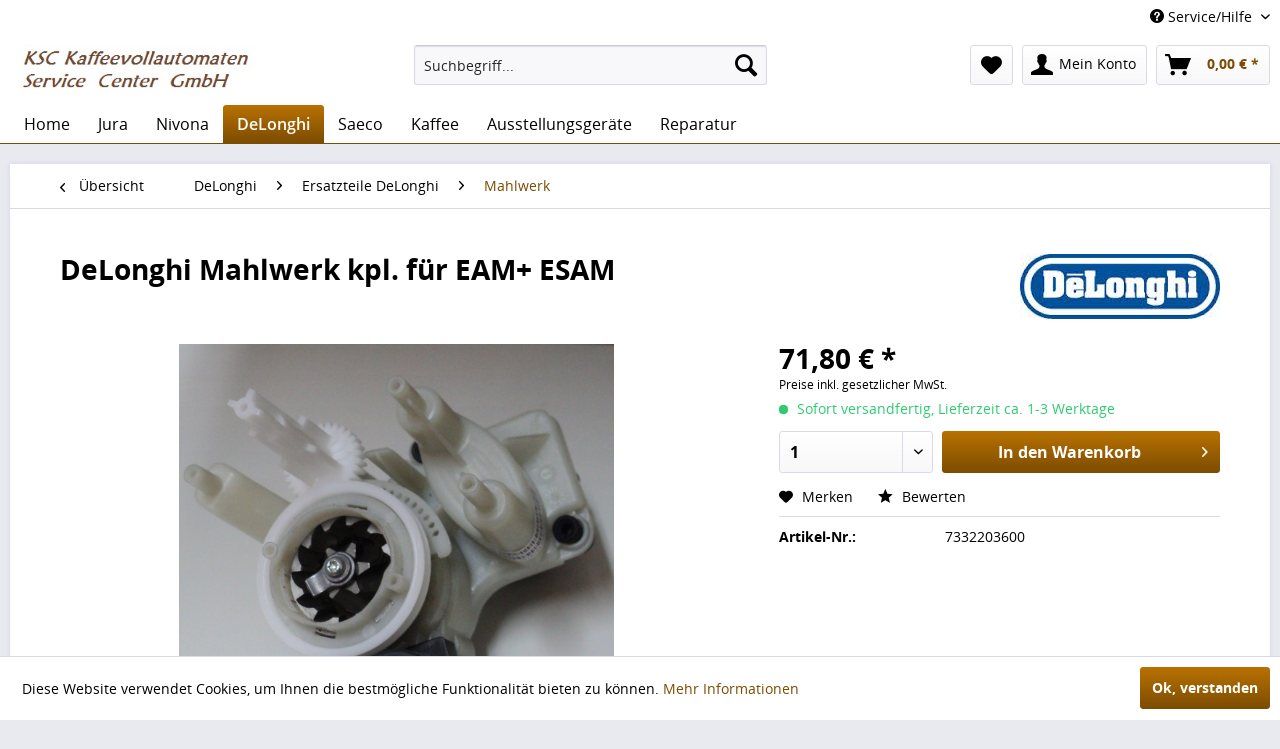

--- FILE ---
content_type: text/html; charset=UTF-8
request_url: http://www.ksc-stuttgart.de/delonghi/ersatzteile-delonghi/mahlwerk/41/delonghi-mahlwerk-kpl.-fuer-eam-esam
body_size: 11537
content:
<!DOCTYPE html>
<html class="no-js" lang="de" itemscope="itemscope" itemtype="http://schema.org/WebPage">
<head>
<meta charset="utf-8">
<meta name="author" content="" />
<meta name="robots" content="index,follow" />
<meta name="revisit-after" content="15 days" />
<meta name="keywords" content="DeLonghi Mahlwerk  EAM+ ESAM" />
<meta name="description" content="Für Typen- / Modellnummer: EAM2000  EAM2500EAM2600  
EAM3000, EAM3100, EAM3200, EAM3250, EAM3300, EAM3400, EAM3500  
EAM4000, EAM4200, EAM4300, EAM..." />
<meta property="og:type" content="product" />
<meta property="og:site_name" content="KSC Kaffeevollautomaten Service Center GmbH" />
<meta property="og:url" content="http://www.ksc-stuttgart.de/delonghi/ersatzteile-delonghi/mahlwerk/41/delonghi-mahlwerk-kpl.-fuer-eam-esam" />
<meta property="og:title" content="DeLonghi Mahlwerk kpl. für EAM+ ESAM" />
<meta property="og:description" content="Für Typen- / Modellnummer:
EAM2000 &amp;nbsp;&amp;nbsp; EAM2500  EAM2600 &amp;nbsp;&amp;nbsp;
EAM3000,   EAM3100,   EAM3200,   EAM3250, &amp;nbsp; EAM3300, &amp;nbsp; EAM3400, &amp;nbsp; EAM3500 &amp;nbsp;&amp;nbsp;
EAM4000,   EAM4200, &amp;nbsp; EAM4300, &amp;nbsp;..." />
<meta property="og:image" content="http://www.ksc-stuttgart.de/media/image/a2/99/79/143_0.jpg" />
<meta property="product:brand" content="DeLonghi" />
<meta property="product:price" content="71,80" />
<meta property="product:product_link" content="http://www.ksc-stuttgart.de/delonghi/ersatzteile-delonghi/mahlwerk/41/delonghi-mahlwerk-kpl.-fuer-eam-esam" />
<meta name="twitter:card" content="product" />
<meta name="twitter:site" content="KSC Kaffeevollautomaten Service Center GmbH" />
<meta name="twitter:title" content="DeLonghi Mahlwerk kpl. für EAM+ ESAM" />
<meta name="twitter:description" content="Für Typen- / Modellnummer:
EAM2000 &amp;nbsp;&amp;nbsp; EAM2500  EAM2600 &amp;nbsp;&amp;nbsp;
EAM3000,   EAM3100,   EAM3200,   EAM3250, &amp;nbsp; EAM3300, &amp;nbsp; EAM3400, &amp;nbsp; EAM3500 &amp;nbsp;&amp;nbsp;
EAM4000,   EAM4200, &amp;nbsp; EAM4300, &amp;nbsp;..." />
<meta name="twitter:image" content="http://www.ksc-stuttgart.de/media/image/a2/99/79/143_0.jpg" />
<meta itemprop="copyrightHolder" content="KSC Kaffeevollautomaten Service Center GmbH" />
<meta itemprop="copyrightYear" content="2014" />
<meta itemprop="isFamilyFriendly" content="True" />
<meta itemprop="image" content="http://www.ksc-stuttgart.de/media/image/bb/ce/ff/logo.jpg" />
<meta name="viewport" content="width=device-width, initial-scale=1.0, user-scalable=no">
<meta name="mobile-web-app-capable" content="yes">
<meta name="apple-mobile-web-app-title" content="KSC Kaffeevollautomaten Service Center GmbH">
<meta name="apple-mobile-web-app-capable" content="yes">
<meta name="apple-mobile-web-app-status-bar-style" content="default">
<link rel="apple-touch-icon-precomposed" href="/themes/Frontend/Responsive/frontend/_public/src/img/apple-touch-icon-precomposed.png">
<link rel="shortcut icon" href="/themes/Frontend/Responsive/frontend/_public/src/img/favicon.ico">
<meta name="msapplication-navbutton-color" content="#7C4C00" />
<meta name="application-name" content="KSC Kaffeevollautomaten Service Center GmbH" />
<meta name="msapplication-starturl" content="http://www.ksc-stuttgart.de/" />
<meta name="msapplication-window" content="width=1024;height=768" />
<meta name="msapplication-TileImage" content="/themes/Frontend/Responsive/frontend/_public/src/img/win-tile-image.png">
<meta name="msapplication-TileColor" content="#7C4C00">
<meta name="theme-color" content="#7C4C00" />
<link rel="canonical" href="http://www.ksc-stuttgart.de/delonghi/ersatzteile-delonghi/mahlwerk/41/delonghi-mahlwerk-kpl.-fuer-eam-esam" />
<title itemprop="name">DeLonghi Mahlwerk kpl. für EAM+ ESAM | Mahlwerk | Ersatzteile DeLonghi | DeLonghi | KSC Kaffeevollautomaten Service Center GmbH</title>
<link href="/web/cache/1729613544_a1a06923f6deb7bfb8824383f8f712b5.css" media="all" rel="stylesheet" type="text/css" />
</head>
<body class="is--ctl-detail is--act-index" >
<div class="page-wrap">
<noscript class="noscript-main">
<div class="alert is--warning">
<div class="alert--icon">
<i class="icon--element icon--warning"></i>
</div>
<div class="alert--content">
Um KSC&#x20;Kaffeevollautomaten&#x20;Service&#x20;Center&#x20;GmbH in vollem Umfang nutzen zu k&ouml;nnen, empfehlen wir Ihnen Javascript in Ihrem Browser zu aktiveren.
</div>
</div>
</noscript>
<header class="header-main">
<div class="top-bar">
<div class="container block-group">
<nav class="top-bar--navigation block" role="menubar">
<div class="navigation--entry entry--service has--drop-down" role="menuitem" aria-haspopup="true" data-drop-down-menu="true">
<i class="icon--service"></i> Service/Hilfe
<ul class="service--list is--rounded" role="menu">
<li class="service--entry" role="menuitem">
<a class="service--link" href="http://www.ksc-stuttgart.de/reparatur" title="Reparatur" >
Reparatur
</a>
</li>
<li class="service--entry" role="menuitem">
<a class="service--link" href="http://www.ksc-stuttgart.de/so-finden-sie-uns-ladenoeffnungszeiten" title="So finden Sie uns, Ladenöffnungszeiten" >
So finden Sie uns, Ladenöffnungszeiten
</a>
</li>
<li class="service--entry" role="menuitem">
<a class="service--link" href="https://www.ksc-stuttgart.de/kontaktformular" title="Kontakt" target="_self">
Kontakt
</a>
</li>
<li class="service--entry" role="menuitem">
<a class="service--link" href="http://www.ksc-stuttgart.de/versand-und-zahlungsbedingungen" title="Versand und Zahlungsbedingungen" >
Versand und Zahlungsbedingungen
</a>
</li>
<li class="service--entry" role="menuitem">
<a class="service--link" href="http://www.ksc-stuttgart.de/widerrufsrecht" title="Widerrufsrecht" >
Widerrufsrecht
</a>
</li>
<li class="service--entry" role="menuitem">
<a class="service--link" href="http://www.ksc-stuttgart.de/datenschutz" title="Datenschutz" >
Datenschutz
</a>
</li>
<li class="service--entry" role="menuitem">
<a class="service--link" href="http://www.ksc-stuttgart.de/agb" title="AGB" >
AGB
</a>
</li>
<li class="service--entry" role="menuitem">
<a class="service--link" href="http://www.ksc-stuttgart.de/impressum" title="Impressum" >
Impressum
</a>
</li>
</ul>
</div>
</nav>
</div>
</div>
<div class="container header--navigation">
<div class="logo-main block-group" role="banner">
<div class="logo--shop block">
<a class="logo--link" href="http://www.ksc-stuttgart.de/" title="KSC Kaffeevollautomaten Service Center GmbH - zur Startseite wechseln">
<picture>
<source srcset="http://www.ksc-stuttgart.de/media/image/bb/ce/ff/logo.jpg" media="(min-width: 78.75em)">
<source srcset="http://www.ksc-stuttgart.de/media/image/bb/ce/ff/logo.jpg" media="(min-width: 64em)">
<source srcset="http://www.ksc-stuttgart.de/media/image/bb/ce/ff/logo.jpg" media="(min-width: 48em)">
<img srcset="http://www.ksc-stuttgart.de/media/image/bb/ce/ff/logo.jpg" alt="KSC Kaffeevollautomaten Service Center GmbH - zur Startseite wechseln" />
</picture>
</a>
</div>
</div>
<nav class="shop--navigation block-group">
<ul class="navigation--list block-group" role="menubar">
<li class="navigation--entry entry--menu-left" role="menuitem">
<a class="entry--link entry--trigger btn is--icon-left" href="#offcanvas--left" data-offcanvas="true" data-offCanvasSelector=".sidebar-main">
<i class="icon--menu"></i> Menü
</a>
</li>
<li class="navigation--entry entry--search" role="menuitem" data-search="true" aria-haspopup="true">
<a class="btn entry--link entry--trigger" href="#show-hide--search" title="Suche anzeigen / schließen">
<i class="icon--search"></i>
<span class="search--display">Suchen</span>
</a>
<form action="/search" method="get" class="main-search--form">
<input type="search" name="sSearch" class="main-search--field" autocomplete="off" autocapitalize="off" placeholder="Suchbegriff..." maxlength="30" />
<button type="submit" class="main-search--button">
<i class="icon--search"></i>
<span class="main-search--text">Suchen</span>
</button>
<div class="form--ajax-loader">&nbsp;</div>
</form>
<div class="main-search--results"></div>
</li>
<li class="navigation--entry entry--notepad" role="menuitem">
<a href="https://www.ksc-stuttgart.de/note" title="Merkzettel" class="btn">
<i class="icon--heart"></i>
</a>
</li>
<li class="navigation--entry entry--account with-slt" role="menuitem" data-offcanvas="true" data-offCanvasSelector=".account--dropdown-navigation">
<a href="https://www.ksc-stuttgart.de/account" title="Mein Konto" class="btn is--icon-left entry--link account--link">
<i class="icon--account"></i>
<span class="account--display">
Mein Konto
</span>
</a>
<div class="account--dropdown-navigation">
<div class="navigation--smartphone">
<div class="entry--close-off-canvas">
<a href="#close-account-menu" class="account--close-off-canvas" title="Menü schließen">
Menü schließen <i class="icon--arrow-right"></i>
</a>
</div>
</div>
<div class="account--menu is--rounded is--personalized">
<h2 class="navigation--headline">
Mein Konto
</h2>
<div class="account--menu-container">
<ul class="sidebar--navigation navigation--list is--level0 show--active-items">
<li class="navigation--entry">
<span class="navigation--signin">
<a href="https://www.ksc-stuttgart.de/account#hide-registration" class="blocked--link btn is--primary navigation--signin-btn" data-collapseTarget="#registration" data-action="close">
Anmelden
</a>
<span class="navigation--register">
oder
<a href="https://www.ksc-stuttgart.de/account#show-registration" class="blocked--link" data-collapseTarget="#registration" data-action="open">
registrieren
</a>
</span>
</span>
</li>
<li class="navigation--entry">
<a href="https://www.ksc-stuttgart.de/account" title="Übersicht" class="navigation--link" rel="nofollow">
Übersicht
</a>
</li>
<li class="navigation--entry">
<a href="https://www.ksc-stuttgart.de/account/profile" title="Persönliche Daten" class="navigation--link" rel="nofollow">
Persönliche Daten
</a>
</li>
<li class="navigation--entry">
<a href="http://www.ksc-stuttgart.de/address/index/sidebar/" title="Adressen" class="navigation--link" rel="nofollow">
Adressen
</a>
</li>
<li class="navigation--entry">
<a href="https://www.ksc-stuttgart.de/account/payment" title="Zahlungsarten" class="navigation--link" rel="nofollow">
Zahlungsarten
</a>
</li>
<li class="navigation--entry">
<a href="https://www.ksc-stuttgart.de/account/orders" title="Bestellungen" class="navigation--link" rel="nofollow">
Bestellungen
</a>
</li>
<li class="navigation--entry">
<a href="https://www.ksc-stuttgart.de/account/downloads" title="Sofortdownloads" class="navigation--link" rel="nofollow">
Sofortdownloads
</a>
</li>
<li class="navigation--entry">
<a href="https://www.ksc-stuttgart.de/note" title="Merkzettel" class="navigation--link" rel="nofollow">
Merkzettel
</a>
</li>
</ul>
</div>
</div>
</div>
</li>
<li class="navigation--entry entry--cart" role="menuitem">
<a class="btn is--icon-left cart--link" href="https://www.ksc-stuttgart.de/checkout/cart" title="Warenkorb">
<span class="cart--display">
Warenkorb
</span>
<span class="badge is--primary is--minimal cart--quantity is--hidden">0</span>
<i class="icon--basket"></i>
<span class="cart--amount">
0,00&nbsp;&euro; *
</span>
</a>
<div class="ajax-loader">&nbsp;</div>
</li>
</ul>
</nav>
<div class="container--ajax-cart" data-collapse-cart="true" data-displayMode="offcanvas"></div>
</div>
</header>
<nav class="navigation-main">
<div class="container" data-menu-scroller="true" data-listSelector=".navigation--list.container" data-viewPortSelector=".navigation--list-wrapper">
<div class="navigation--list-wrapper">
<ul class="navigation--list container" role="menubar" itemscope="itemscope" itemtype="http://schema.org/SiteNavigationElement">
<li class="navigation--entry is--home" role="menuitem"><a class="navigation--link is--first" href="http://www.ksc-stuttgart.de/" title="Home" itemprop="url"><span itemprop="name">Home</span></a></li><li class="navigation--entry" role="menuitem"><a class="navigation--link" href="http://www.ksc-stuttgart.de/cat/index/sCategory/5" title="Jura" itemprop="url"><span itemprop="name">Jura</span></a></li><li class="navigation--entry" role="menuitem"><a class="navigation--link" href="http://www.ksc-stuttgart.de/cat/index/sCategory/6" title="Nivona" itemprop="url"><span itemprop="name">Nivona</span></a></li><li class="navigation--entry is--active" role="menuitem"><a class="navigation--link is--active" href="http://www.ksc-stuttgart.de/cat/index/sCategory/7" title="DeLonghi" itemprop="url"><span itemprop="name">DeLonghi</span></a></li><li class="navigation--entry" role="menuitem"><a class="navigation--link" href="http://www.ksc-stuttgart.de/cat/index/sCategory/8" title="Saeco" itemprop="url"><span itemprop="name">Saeco</span></a></li><li class="navigation--entry" role="menuitem"><a class="navigation--link" href="http://www.ksc-stuttgart.de/kaffee/" title="Kaffee" itemprop="url"><span itemprop="name">Kaffee</span></a></li><li class="navigation--entry" role="menuitem"><a class="navigation--link" href="http://www.ksc-stuttgart.de/ausstellungsgeraete/" title="Ausstellungsgeräte" itemprop="url"><span itemprop="name">Ausstellungsgeräte</span></a></li><li class="navigation--entry" role="menuitem"><a class="navigation--link" href="http://www.ksc-stuttgart.de/reparatur" title="Reparatur" itemprop="url"><span itemprop="name">Reparatur</span></a></li>            </ul>
</div>
<div class="advanced-menu" data-advanced-menu="true" data-hoverDelay="250">
<div class="menu--container">
<div class="button-container">
<a href="http://www.ksc-stuttgart.de/cat/index/sCategory/5" class="button--category" title="Zur Kategorie Jura">
<i class="icon--arrow-right"></i>
Zur Kategorie Jura
</a>
<span class="button--close">
<i class="icon--cross"></i>
</span>
</div>
<div class="content--wrapper has--content has--teaser">
<ul class="menu--list menu--level-0 columns--2" style="width: 50%;">
<li class="menu--list-item item--level-0" style="width: 100%">
<a href="http://www.ksc-stuttgart.de/jura/jura-haushalt/" class="menu--list-item-link" title="Jura Haushalt">Jura Haushalt</a>
</li>
<li class="menu--list-item item--level-0" style="width: 100%">
<a href="http://www.ksc-stuttgart.de/jura/jura-gastro/" class="menu--list-item-link" title="Jura Gastro">Jura Gastro</a>
</li>
<li class="menu--list-item item--level-0" style="width: 100%">
<a href="http://www.ksc-stuttgart.de/jura/pflegeprodukte/" class="menu--list-item-link" title="Pflegeprodukte">Pflegeprodukte</a>
</li>
<li class="menu--list-item item--level-0" style="width: 100%">
<a href="http://www.ksc-stuttgart.de/jura/zubehoer/" class="menu--list-item-link" title="Zubehör">Zubehör</a>
</li>
<li class="menu--list-item item--level-0" style="width: 100%">
<a href="http://www.ksc-stuttgart.de/jura/ersatzteile/" class="menu--list-item-link" title="Ersatzteile">Ersatzteile</a>
</li>
</ul>
<div class="menu--delimiter" style="right: 50%;"></div>
<div class="menu--teaser" style="width: 50%;">
<a href="http://www.ksc-stuttgart.de/cat/index/sCategory/5" title="Zur Kategorie Jura" class="teaser--image" style="background-image: url(http://www.ksc-stuttgart.de/media/image/62/aa/5d/jura_schriftzug_rot.jpg);"></a>
</div>
</div>
</div>
<div class="menu--container">
<div class="button-container">
<a href="http://www.ksc-stuttgart.de/cat/index/sCategory/6" class="button--category" title="Zur Kategorie Nivona">
<i class="icon--arrow-right"></i>
Zur Kategorie Nivona
</a>
<span class="button--close">
<i class="icon--cross"></i>
</span>
</div>
<div class="content--wrapper has--content">
<ul class="menu--list menu--level-0 columns--4" style="width: 100%;">
<li class="menu--list-item item--level-0" style="width: 100%">
<a href="http://www.ksc-stuttgart.de/nivona/geraete/" class="menu--list-item-link" title="Geräte">Geräte</a>
</li>
<li class="menu--list-item item--level-0" style="width: 100%">
<a href="http://www.ksc-stuttgart.de/nivona/pflegeprodukte/" class="menu--list-item-link" title="Pflegeprodukte">Pflegeprodukte</a>
</li>
</ul>
</div>
</div>
<div class="menu--container">
<div class="button-container">
<a href="http://www.ksc-stuttgart.de/cat/index/sCategory/7" class="button--category" title="Zur Kategorie DeLonghi">
<i class="icon--arrow-right"></i>
Zur Kategorie DeLonghi
</a>
<span class="button--close">
<i class="icon--cross"></i>
</span>
</div>
<div class="content--wrapper has--content">
<ul class="menu--list menu--level-0 columns--4" style="width: 100%;">
<li class="menu--list-item item--level-0" style="width: 100%">
<a href="http://www.ksc-stuttgart.de/delonghi/geraete/" class="menu--list-item-link" title="Geräte">Geräte</a>
</li>
<li class="menu--list-item item--level-0" style="width: 100%">
<a href="http://www.ksc-stuttgart.de/delonghi/pflegeprodukte/" class="menu--list-item-link" title="Pflegeprodukte">Pflegeprodukte</a>
</li>
<li class="menu--list-item item--level-0" style="width: 100%">
<a href="http://www.ksc-stuttgart.de/delonghi/ersatzteile-delonghi/" class="menu--list-item-link" title="Ersatzteile DeLonghi">Ersatzteile DeLonghi</a>
</li>
</ul>
</div>
</div>
<div class="menu--container">
<div class="button-container">
<a href="http://www.ksc-stuttgart.de/cat/index/sCategory/8" class="button--category" title="Zur Kategorie Saeco">
<i class="icon--arrow-right"></i>
Zur Kategorie Saeco
</a>
<span class="button--close">
<i class="icon--cross"></i>
</span>
</div>
<div class="content--wrapper has--content">
<ul class="menu--list menu--level-0 columns--4" style="width: 100%;">
<li class="menu--list-item item--level-0" style="width: 100%">
<a href="http://www.ksc-stuttgart.de/saeco/ersatzteile/" class="menu--list-item-link" title="Ersatzteile">Ersatzteile</a>
</li>
<li class="menu--list-item item--level-0" style="width: 100%">
<a href="http://www.ksc-stuttgart.de/saeco/pflegeprodukte/" class="menu--list-item-link" title="Pflegeprodukte">Pflegeprodukte</a>
</li>
</ul>
</div>
</div>
<div class="menu--container">
<div class="button-container">
<a href="http://www.ksc-stuttgart.de/kaffee/" class="button--category" title="Zur Kategorie Kaffee">
<i class="icon--arrow-right"></i>
Zur Kategorie Kaffee
</a>
<span class="button--close">
<i class="icon--cross"></i>
</span>
</div>
</div>
<div class="menu--container">
<div class="button-container">
<a href="http://www.ksc-stuttgart.de/ausstellungsgeraete/" class="button--category" title="Zur Kategorie Ausstellungsgeräte">
<i class="icon--arrow-right"></i>
Zur Kategorie Ausstellungsgeräte
</a>
<span class="button--close">
<i class="icon--cross"></i>
</span>
</div>
</div>
<div class="menu--container">
<div class="button-container">
<a href="http://www.ksc-stuttgart.de/reparatur" class="button--category" title="Zur Kategorie Reparatur">
<i class="icon--arrow-right"></i>
Zur Kategorie Reparatur
</a>
<span class="button--close">
<i class="icon--cross"></i>
</span>
</div>
</div>
</div>
</div>
</nav>
<section class="content-main container block-group">
<nav class="content--breadcrumb block">
<a class="breadcrumb--button breadcrumb--link" href="http://www.ksc-stuttgart.de/delonghi/ersatzteile-delonghi/mahlwerk/" title="Übersicht">
<i class="icon--arrow-left"></i>
<span class="breadcrumb--title">Übersicht</span>
</a>
<ul class="breadcrumb--list" role="menu" itemscope itemtype="http://schema.org/BreadcrumbList">
<li class="breadcrumb--entry" itemprop="itemListElement" itemscope itemtype="http://schema.org/ListItem">
<a class="breadcrumb--link" href="http://www.ksc-stuttgart.de/cat/index/sCategory/7" title="DeLonghi" itemprop="item">
<link itemprop="url" href="http://www.ksc-stuttgart.de/cat/index/sCategory/7" />
<span class="breadcrumb--title" itemprop="name">DeLonghi</span>
</a>
<meta itemprop="position" content="0" />
</li>
<li class="breadcrumb--separator">
<i class="icon--arrow-right"></i>
</li>
<li class="breadcrumb--entry" itemprop="itemListElement" itemscope itemtype="http://schema.org/ListItem">
<a class="breadcrumb--link" href="http://www.ksc-stuttgart.de/delonghi/ersatzteile-delonghi/" title="Ersatzteile DeLonghi" itemprop="item">
<link itemprop="url" href="http://www.ksc-stuttgart.de/delonghi/ersatzteile-delonghi/" />
<span class="breadcrumb--title" itemprop="name">Ersatzteile DeLonghi</span>
</a>
<meta itemprop="position" content="1" />
</li>
<li class="breadcrumb--separator">
<i class="icon--arrow-right"></i>
</li>
<li class="breadcrumb--entry is--active" itemprop="itemListElement" itemscope itemtype="http://schema.org/ListItem">
<a class="breadcrumb--link" href="http://www.ksc-stuttgart.de/delonghi/ersatzteile-delonghi/mahlwerk/" title="Mahlwerk" itemprop="item">
<link itemprop="url" href="http://www.ksc-stuttgart.de/delonghi/ersatzteile-delonghi/mahlwerk/" />
<span class="breadcrumb--title" itemprop="name">Mahlwerk</span>
</a>
<meta itemprop="position" content="2" />
</li>
</ul>
</nav>
<nav class="product--navigation">
<a href="#" class="navigation--link link--prev">
<div class="link--prev-button">
<span class="link--prev-inner">Zurück</span>
</div>
<div class="image--wrapper">
<div class="image--container"></div>
</div>
</a>
<a href="#" class="navigation--link link--next">
<div class="link--next-button">
<span class="link--next-inner">Vor</span>
</div>
<div class="image--wrapper">
<div class="image--container"></div>
</div>
</a>
</nav>
<div class="content-main--inner">
<aside class="sidebar-main off-canvas">
<div class="navigation--smartphone">
<ul class="navigation--list ">
<li class="navigation--entry entry--close-off-canvas">
<a href="#close-categories-menu" title="Menü schließen" class="navigation--link">
Menü schließen <i class="icon--arrow-right"></i>
</a>
</li>
</ul>
<div class="mobile--switches">
</div>
</div>
<div class="sidebar--categories-wrapper" data-subcategory-nav="true" data-mainCategoryId="3" data-categoryId="61" data-fetchUrl="/widgets/listing/getCategory/categoryId/61">
<div class="categories--headline navigation--headline">
Kategorien
</div>
<div class="sidebar--categories-navigation">
<ul class="sidebar--navigation categories--navigation navigation--list is--drop-down is--level0 is--rounded" role="menu">
<li class="navigation--entry has--sub-children" role="menuitem">
<a class="navigation--link link--go-forward" href="http://www.ksc-stuttgart.de/cat/index/sCategory/5" data-categoryId="5" data-fetchUrl="/widgets/listing/getCategory/categoryId/5" title="Jura" >
Jura
<span class="is--icon-right">
<i class="icon--arrow-right"></i>
</span>
</a>
</li>
<li class="navigation--entry has--sub-children" role="menuitem">
<a class="navigation--link link--go-forward" href="http://www.ksc-stuttgart.de/cat/index/sCategory/6" data-categoryId="6" data-fetchUrl="/widgets/listing/getCategory/categoryId/6" title="Nivona" >
Nivona
<span class="is--icon-right">
<i class="icon--arrow-right"></i>
</span>
</a>
</li>
<li class="navigation--entry is--active has--sub-categories has--sub-children" role="menuitem">
<a class="navigation--link is--active has--sub-categories link--go-forward" href="http://www.ksc-stuttgart.de/cat/index/sCategory/7" data-categoryId="7" data-fetchUrl="/widgets/listing/getCategory/categoryId/7" title="DeLonghi" >
DeLonghi
<span class="is--icon-right">
<i class="icon--arrow-right"></i>
</span>
</a>
<ul class="sidebar--navigation categories--navigation navigation--list is--level1 is--rounded" role="menu">
<li class="navigation--entry" role="menuitem">
<a class="navigation--link" href="http://www.ksc-stuttgart.de/delonghi/geraete/" data-categoryId="16" data-fetchUrl="/widgets/listing/getCategory/categoryId/16" title="Geräte" >
Geräte
</a>
</li>
<li class="navigation--entry" role="menuitem">
<a class="navigation--link" href="http://www.ksc-stuttgart.de/delonghi/pflegeprodukte/" data-categoryId="17" data-fetchUrl="/widgets/listing/getCategory/categoryId/17" title="Pflegeprodukte" >
Pflegeprodukte
</a>
</li>
<li class="navigation--entry is--active has--sub-categories has--sub-children" role="menuitem">
<a class="navigation--link is--active has--sub-categories link--go-forward" href="http://www.ksc-stuttgart.de/delonghi/ersatzteile-delonghi/" data-categoryId="57" data-fetchUrl="/widgets/listing/getCategory/categoryId/57" title="Ersatzteile DeLonghi" >
Ersatzteile DeLonghi
<span class="is--icon-right">
<i class="icon--arrow-right"></i>
</span>
</a>
<ul class="sidebar--navigation categories--navigation navigation--list is--level2 navigation--level-high is--rounded" role="menu">
<li class="navigation--entry" role="menuitem">
<a class="navigation--link" href="http://www.ksc-stuttgart.de/delonghi/ersatzteile-delonghi/heizkoerper/" data-categoryId="58" data-fetchUrl="/widgets/listing/getCategory/categoryId/58" title="Heizkörper" >
Heizkörper
</a>
</li>
<li class="navigation--entry" role="menuitem">
<a class="navigation--link" href="http://www.ksc-stuttgart.de/delonghi/ersatzteile-delonghi/bruehgruppe/" data-categoryId="59" data-fetchUrl="/widgets/listing/getCategory/categoryId/59" title="Brühgruppe" >
Brühgruppe
</a>
</li>
<li class="navigation--entry" role="menuitem">
<a class="navigation--link" href="http://www.ksc-stuttgart.de/delonghi/ersatzteile-delonghi/elektronik/" data-categoryId="60" data-fetchUrl="/widgets/listing/getCategory/categoryId/60" title="Elektronik" >
Elektronik
</a>
</li>
<li class="navigation--entry is--active" role="menuitem">
<a class="navigation--link is--active" href="http://www.ksc-stuttgart.de/delonghi/ersatzteile-delonghi/mahlwerk/" data-categoryId="61" data-fetchUrl="/widgets/listing/getCategory/categoryId/61" title="Mahlwerk" >
Mahlwerk
</a>
</li>
<li class="navigation--entry" role="menuitem">
<a class="navigation--link" href="http://www.ksc-stuttgart.de/delonghi/ersatzteile-delonghi/antrieb/" data-categoryId="62" data-fetchUrl="/widgets/listing/getCategory/categoryId/62" title="Antrieb" >
Antrieb
</a>
</li>
<li class="navigation--entry" role="menuitem">
<a class="navigation--link" href="http://www.ksc-stuttgart.de/delonghi/ersatzteile-delonghi/milchaufschaeumer/" data-categoryId="63" data-fetchUrl="/widgets/listing/getCategory/categoryId/63" title="Milchaufschäumer" >
Milchaufschäumer
</a>
</li>
<li class="navigation--entry" role="menuitem">
<a class="navigation--link" href="http://www.ksc-stuttgart.de/delonghi/ersatzteile-delonghi/ventile-und-verbinder/" data-categoryId="64" data-fetchUrl="/widgets/listing/getCategory/categoryId/64" title="Ventile und Verbinder" >
Ventile und Verbinder
</a>
</li>
<li class="navigation--entry" role="menuitem">
<a class="navigation--link" href="http://www.ksc-stuttgart.de/delonghi/ersatzteile-delonghi/dichtungen-o-ringe/" data-categoryId="65" data-fetchUrl="/widgets/listing/getCategory/categoryId/65" title="Dichtungen, O-Ringe" >
Dichtungen, O-Ringe
</a>
</li>
<li class="navigation--entry" role="menuitem">
<a class="navigation--link" href="http://www.ksc-stuttgart.de/delonghi/ersatzteile-delonghi/sensoren/" data-categoryId="66" data-fetchUrl="/widgets/listing/getCategory/categoryId/66" title="Sensoren" >
Sensoren
</a>
</li>
<li class="navigation--entry" role="menuitem">
<a class="navigation--link" href="http://www.ksc-stuttgart.de/delonghi/ersatzteile-delonghi/gehaeuse/" data-categoryId="67" data-fetchUrl="/widgets/listing/getCategory/categoryId/67" title="Gehäuse" >
Gehäuse
</a>
</li>
</ul>
</li>
</ul>
</li>
<li class="navigation--entry has--sub-children" role="menuitem">
<a class="navigation--link link--go-forward" href="http://www.ksc-stuttgart.de/cat/index/sCategory/8" data-categoryId="8" data-fetchUrl="/widgets/listing/getCategory/categoryId/8" title="Saeco" >
Saeco
<span class="is--icon-right">
<i class="icon--arrow-right"></i>
</span>
</a>
</li>
<li class="navigation--entry" role="menuitem">
<a class="navigation--link" href="http://www.ksc-stuttgart.de/kaffee/" data-categoryId="20" data-fetchUrl="/widgets/listing/getCategory/categoryId/20" title="Kaffee" >
Kaffee
</a>
</li>
<li class="navigation--entry" role="menuitem">
<a class="navigation--link" href="http://www.ksc-stuttgart.de/ausstellungsgeraete/" data-categoryId="22" data-fetchUrl="/widgets/listing/getCategory/categoryId/22" title="Ausstellungsgeräte" >
Ausstellungsgeräte
</a>
</li>
<li class="navigation--entry" role="menuitem">
<a class="navigation--link" href="http://www.ksc-stuttgart.de/reparatur" data-categoryId="21" data-fetchUrl="/widgets/listing/getCategory/categoryId/21" title="Reparatur" >
Reparatur
</a>
</li>
</ul>
</div>
<div class="shop-sites--container is--rounded">
<div class="shop-sites--headline navigation--headline">
Informationen
</div>
<ul class="shop-sites--navigation sidebar--navigation navigation--list is--drop-down is--level0" role="menu">
<li class="navigation--entry" role="menuitem">
<a class="navigation--link" href="http://www.ksc-stuttgart.de/reparatur" title="Reparatur" data-categoryId="43" data-fetchUrl="/widgets/listing/getCustomPage/pageId/43" >
Reparatur
</a>
</li>
<li class="navigation--entry" role="menuitem">
<a class="navigation--link" href="http://www.ksc-stuttgart.de/so-finden-sie-uns-ladenoeffnungszeiten" title="So finden Sie uns, Ladenöffnungszeiten" data-categoryId="9" data-fetchUrl="/widgets/listing/getCustomPage/pageId/9" >
So finden Sie uns, Ladenöffnungszeiten
</a>
</li>
<li class="navigation--entry" role="menuitem">
<a class="navigation--link" href="https://www.ksc-stuttgart.de/kontaktformular" title="Kontakt" data-categoryId="1" data-fetchUrl="/widgets/listing/getCustomPage/pageId/1" target="_self">
Kontakt
</a>
</li>
<li class="navigation--entry" role="menuitem">
<a class="navigation--link" href="http://www.ksc-stuttgart.de/versand-und-zahlungsbedingungen" title="Versand und Zahlungsbedingungen" data-categoryId="6" data-fetchUrl="/widgets/listing/getCustomPage/pageId/6" >
Versand und Zahlungsbedingungen
</a>
</li>
<li class="navigation--entry" role="menuitem">
<a class="navigation--link" href="http://www.ksc-stuttgart.de/widerrufsrecht" title="Widerrufsrecht" data-categoryId="8" data-fetchUrl="/widgets/listing/getCustomPage/pageId/8" >
Widerrufsrecht
</a>
</li>
<li class="navigation--entry" role="menuitem">
<a class="navigation--link" href="http://www.ksc-stuttgart.de/datenschutz" title="Datenschutz" data-categoryId="7" data-fetchUrl="/widgets/listing/getCustomPage/pageId/7" >
Datenschutz
</a>
</li>
<li class="navigation--entry" role="menuitem">
<a class="navigation--link" href="http://www.ksc-stuttgart.de/agb" title="AGB" data-categoryId="4" data-fetchUrl="/widgets/listing/getCustomPage/pageId/4" >
AGB
</a>
</li>
<li class="navigation--entry" role="menuitem">
<a class="navigation--link" href="http://www.ksc-stuttgart.de/impressum" title="Impressum" data-categoryId="3" data-fetchUrl="/widgets/listing/getCustomPage/pageId/3" >
Impressum
</a>
</li>
</ul>
</div>
<div class="paypal-sidebar panel">
<div class="panel--body">
<a onclick="window.open(this.href, 'olcwhatispaypal','toolbar=no, location=no, directories=no, status=no, menubar=no, scrollbars=yes, resizable=yes, width=400, height=500'); return false;" href="https://www.paypal.com/de/cgi-bin/webscr?cmd=xpt/cps/popup/OLCWhatIsPayPal-outside" title="Wir akzeptieren PayPal" target="_blank" rel="nofollow">
<img class="paypal-sidebar--logo" src="/engine/Shopware/Plugins/Community/Frontend/SwagPaymentPaypal/Views/responsive/frontend/_public/src/img/paypal-logo.png" alt="PayPal Logo"/>
</a>
</div>
</div>
</div>
</aside>
<div class="content--wrapper">
<div class="content product--details" itemscope itemtype="http://schema.org/Product" data-product-navigation="/widgets/listing/productNavigation" data-category-id="61" data-main-ordernumber="7332203600" data-ajax-wishlist="true" data-compare-ajax="true" data-ajax-variants-container="true">
<header class="product--header">
<div class="product--info">
<h1 class="product--title" itemprop="name">
DeLonghi Mahlwerk kpl. für EAM+ ESAM
</h1>
<div class="product--supplier">
<a href="http://www.ksc-stuttgart.de/delonghi/" title="Weitere Artikel von DeLonghi" class="product--supplier-link">
<img src="http://www.ksc-stuttgart.de/media/image/f0/82/d9/delonghi-logo.jpg" alt="DeLonghi">
</a>
</div>
<div class="product--rating-container">
<a href="#product--publish-comment" class="product--rating-link" rel="nofollow" title="Bewertung abgeben">
<span class="product--rating">
</span>
</a>
</div>
</div>
</header>
<div class="product--detail-upper block-group">
<div class="product--image-container image-slider product--image-zoom" data-image-slider="true" data-image-gallery="true" data-maxZoom="0" data-thumbnails=".image--thumbnails" >
<div class="image-slider--container no--thumbnails">
<div class="image-slider--slide">
<div class="image--box image-slider--item">
<span class="image--element" data-img-large="http://www.ksc-stuttgart.de/media/image/7b/78/e7/143_0_1280x1280.jpg" data-img-small="http://www.ksc-stuttgart.de/media/image/5a/4d/81/143_0_200x200.jpg" data-img-original="http://www.ksc-stuttgart.de/media/image/a2/99/79/143_0.jpg" data-alt="DeLonghi Mahlwerk kpl. für EAM+ ESAM">
<span class="image--media">
<img srcset="http://www.ksc-stuttgart.de/media/image/e7/90/a3/143_0_600x600.jpg, http://www.ksc-stuttgart.de/media/image/46/18/c1/143_0_600x600@2x.jpg 2x" src="http://www.ksc-stuttgart.de/media/image/e7/90/a3/143_0_600x600.jpg" alt="DeLonghi Mahlwerk kpl. für EAM+ ESAM" itemprop="image" />
</span>
</span>
</div>
</div>
</div>
</div>
<div class="product--buybox block">
<meta itemprop="brand" content="DeLonghi"/>
<meta itemprop="weight" content="0.5 kg"/>
<div itemprop="offers" itemscope itemtype="http://schema.org/Offer" class="buybox--inner">
<meta itemprop="priceCurrency" content="EUR"/>
<div class="product--price price--default">
<span class="price--content content--default">
<meta itemprop="price" content="71.80">
71,80&nbsp;&euro; *
</span>
</div>
<p class="product--tax" data-content="" data-modalbox="true" data-targetSelector="a" data-mode="ajax">
Preise inkl. gesetzlicher MwSt. <a title="Versandkosten" href="http://www.ksc-stuttgart.de/versand-und-zahlungsbedingungen" style="text-decoration:underline"></a>
</p>
<div class="product--delivery">
<link itemprop="availability" href="http://schema.org/InStock" />
<p class="delivery--information">
<span class="delivery--text delivery--text-available">
<i class="delivery--status-icon delivery--status-available"></i>
Sofort versandfertig, Lieferzeit ca. 1-3 Werktage
</span>
</p>
</div>
<div class="product--configurator">
</div>
<form name="sAddToBasket" method="post" action="https://www.ksc-stuttgart.de/checkout/addArticle" class="buybox--form" data-add-article="true" data-eventName="submit" data-showModal="false" data-addArticleUrl="https://www.ksc-stuttgart.de/checkout/ajaxAddArticleCart">
<input type="hidden" name="sActionIdentifier" value=""/>
<input type="hidden" name="sAddAccessories" id="sAddAccessories" value=""/>
<input type="hidden" name="sAdd" value="7332203600"/>
<div class="buybox--button-container block-group">
<div class="buybox--quantity block">
<div class="select-field">
<select id="sQuantity" name="sQuantity" class="quantity--select">
<option value="1">1</option>
<option value="2">2</option>
<option value="3">3</option>
<option value="4">4</option>
<option value="5">5</option>
<option value="6">6</option>
<option value="7">7</option>
<option value="8">8</option>
<option value="9">9</option>
<option value="10">10</option>
<option value="11">11</option>
<option value="12">12</option>
<option value="13">13</option>
<option value="14">14</option>
<option value="15">15</option>
<option value="16">16</option>
<option value="17">17</option>
<option value="18">18</option>
<option value="19">19</option>
<option value="20">20</option>
<option value="21">21</option>
<option value="22">22</option>
<option value="23">23</option>
<option value="24">24</option>
<option value="25">25</option>
<option value="26">26</option>
<option value="27">27</option>
<option value="28">28</option>
<option value="29">29</option>
<option value="30">30</option>
<option value="31">31</option>
<option value="32">32</option>
<option value="33">33</option>
<option value="34">34</option>
<option value="35">35</option>
<option value="36">36</option>
<option value="37">37</option>
<option value="38">38</option>
<option value="39">39</option>
<option value="40">40</option>
<option value="41">41</option>
<option value="42">42</option>
<option value="43">43</option>
<option value="44">44</option>
<option value="45">45</option>
<option value="46">46</option>
<option value="47">47</option>
<option value="48">48</option>
<option value="49">49</option>
<option value="50">50</option>
<option value="51">51</option>
<option value="52">52</option>
<option value="53">53</option>
<option value="54">54</option>
<option value="55">55</option>
<option value="56">56</option>
<option value="57">57</option>
<option value="58">58</option>
<option value="59">59</option>
<option value="60">60</option>
<option value="61">61</option>
<option value="62">62</option>
<option value="63">63</option>
<option value="64">64</option>
<option value="65">65</option>
<option value="66">66</option>
<option value="67">67</option>
<option value="68">68</option>
<option value="69">69</option>
<option value="70">70</option>
<option value="71">71</option>
<option value="72">72</option>
<option value="73">73</option>
<option value="74">74</option>
<option value="75">75</option>
<option value="76">76</option>
<option value="77">77</option>
<option value="78">78</option>
<option value="79">79</option>
<option value="80">80</option>
<option value="81">81</option>
<option value="82">82</option>
<option value="83">83</option>
<option value="84">84</option>
<option value="85">85</option>
<option value="86">86</option>
<option value="87">87</option>
<option value="88">88</option>
<option value="89">89</option>
<option value="90">90</option>
<option value="91">91</option>
<option value="92">92</option>
<option value="93">93</option>
<option value="94">94</option>
<option value="95">95</option>
<option value="96">96</option>
<option value="97">97</option>
<option value="98">98</option>
<option value="99">99</option>
<option value="100">100</option>
</select>
</div>
</div>
<button class="buybox--button block btn is--primary is--icon-right is--center is--large" name="In den Warenkorb">
<span class="buy-btn--cart-add">In den</span> <span class="buy-btn--cart-text">Warenkorb</span> <i class="icon--arrow-right"></i>
</button>
</div>
</form>
<nav class="product--actions">
<form action="https://www.ksc-stuttgart.de/note/add/ordernumber/7332203600" method="post" class="action--form">
<button type="submit" class="action--link link--notepad" title="Auf den Merkzettel" data-ajaxUrl="https://www.ksc-stuttgart.de/note/ajaxAdd/ordernumber/7332203600" data-text="Gemerkt">
<i class="icon--heart"></i> <span class="action--text">Merken</span>
</button>
</form>
<a href="#content--product-reviews" data-show-tab="true" class="action--link link--publish-comment" rel="nofollow" title="Bewertung abgeben">
<i class="icon--star"></i> Bewerten
</a>
</nav>
</div>
<ul class="product--base-info list--unstyled">
<li class="base-info--entry entry--sku">
<strong class="entry--label">
Artikel-Nr.:
</strong>
<meta itemprop="productID" content="41"/>
<span class="entry--content" itemprop="sku">
7332203600
</span>
</li>
</ul>
</div>
</div>
<div class="tab-menu--product">
<div class="tab--navigation">
<a href="#" class="tab--link" title="Beschreibung" data-tabName="description">Beschreibung</a>
<a href="#" class="tab--link" title="Bewertungen" data-tabName="rating">
Bewertungen
<span class="product--rating-count">0</span>
</a>
</div>
<div class="tab--container-list">
<div class="tab--container">
<div class="tab--header">
<a href="#" class="tab--title" title="Beschreibung">Beschreibung</a>
</div>
<div class="tab--preview">
Für Typen- / Modellnummer:
EAM2000 &nbsp;&nbsp; EAM2500  EAM2600 &nbsp;&nbsp;...<a href="#" class="tab--link" title=" mehr"> mehr</a>
</div>
<div class="tab--content">
<div class="buttons--off-canvas">
<a href="#" title="Menü schließen" class="close--off-canvas">
<i class="icon--arrow-left"></i>
Menü schließen
</a>
</div>
<div class="content--description">
<div class="content--title">
Produktinformationen "DeLonghi Mahlwerk kpl. für EAM+ ESAM"
</div>
<div class="product--description" itemprop="description">
<p><strong><span style="text-decoration: underline;">Für Typen- / Modellnummer: <br> </span></strong></p>
<p><strong>EAM2000</strong>&nbsp;&nbsp;<strong>EAM2500</strong><strong>EAM2600</strong>&nbsp;&nbsp;</p>
<p><strong>EAM3000, </strong><strong>EAM3100, </strong><strong>EAM3200, </strong><strong>EAM3250,</strong>&nbsp;<strong>EAM3300,</strong>&nbsp;<strong>EAM3400,</strong>&nbsp;<strong>EAM3500</strong>&nbsp;&nbsp;</p>
<p><strong>EAM4000, </strong><strong>EAM4200,</strong>&nbsp;<strong>EAM4300,</strong>&nbsp;<strong>EAM4400,</strong>&nbsp;<strong>EAM4500</strong>&nbsp;&nbsp;</p>
<p><strong>ESAM2000,</strong>&nbsp;<strong>ESAM2200,</strong>&nbsp;<strong>ESAM2500</strong>, <strong>ESAM2600</strong>&nbsp;&nbsp;</p>
<p><strong>ESAM3000</strong>, <strong>ESAM3100</strong>, <strong>ESAM3200</strong>, <strong>ESAM3250,</strong>&nbsp;<strong>ESAM3300,</strong>&nbsp;<strong>ESAM3400,</strong>&nbsp;<strong>ESAM3500,</strong>&nbsp;<strong>ESAM3600</strong>&nbsp;&nbsp;</p>
<p><strong>ESAM4000</strong>, <strong>ESAM4200</strong>, <strong>ESAM4300,</strong>&nbsp;<strong>ESAM4400,</strong>&nbsp;<strong>ESAM4500</strong>&nbsp;&nbsp;</p>
<p><strong>ESAM5400,</strong>&nbsp;<strong>ESAM5450,</strong>&nbsp;<strong>ESAM5500</strong>&nbsp;&nbsp;</p>
<p><strong>ESAM6600, ESAM6700</strong></p>
</div>
<div class="content--title">
Weiterführende Links zu "DeLonghi Mahlwerk kpl. für EAM+ ESAM"
</div>
<ul class="content--list list--unstyled">
<li class="list--entry">
<a href="http://www.ksc-stuttgart.de/anfrage-formular?sInquiry=detail&sOrdernumber=7332203600" rel="nofollow" class="content--link link--contact" title="Fragen zum Artikel?">
<i class="icon--arrow-right"></i> Fragen zum Artikel?
</a>
</li>
<li class="list--entry">
<a href="http://www.ksc-stuttgart.de/delonghi/" target="_parent" class="content--link link--supplier" title="Weitere Artikel von DeLonghi">
<i class="icon--arrow-right"></i> Weitere Artikel von DeLonghi
</a>
</li>
</ul>
</div>
</div>
</div>
<div class="tab--container">
<div class="tab--header">
<a href="#" class="tab--title" title="Bewertungen">Bewertungen</a>
<span class="product--rating-count">0</span>
</div>
<div class="tab--preview">
Bewertungen lesen, schreiben und diskutieren...<a href="#" class="tab--link" title=" mehr"> mehr</a>
</div>
<div id="tab--product-comment" class="tab--content">
<div class="buttons--off-canvas">
<a href="#" title="Menü schließen" class="close--off-canvas">
<i class="icon--arrow-left"></i>
Menü schließen
</a>
</div>
<div class="content--product-reviews" id="detail--product-reviews">
<div class="content--title">
Kundenbewertungen für "DeLonghi Mahlwerk kpl. für EAM+ ESAM"
</div>
<div class="review--form-container">
<div id="product--publish-comment" class="content--title">
Bewertung schreiben
</div>
<div class="alert is--warning is--rounded">
<div class="alert--icon">
<i class="icon--element icon--warning"></i>
</div>
<div class="alert--content">
Bewertungen werden nach Überprüfung freigeschaltet.
</div>
</div>
<form method="post" action="http://www.ksc-stuttgart.de/delonghi/ersatzteile-delonghi/mahlwerk/41/delonghi-mahlwerk-kpl.-fuer-eam-esam?action=rating&amp;c=61#detail--product-reviews" class="content--form review--form">
<input name="sVoteName" type="text" value="" class="review--field" placeholder="Ihr Name*" required="required" aria-required="true" />
<input name="sVoteMail" type="email" value="" class="review--field" placeholder="Ihre E-Mail-Adresse*" required="required" aria-required="true" />
<input name="sVoteSummary" type="text" value="" id="sVoteSummary" class="review--field" placeholder="Zusammenfassung*" required="required" aria-required="true" />
<div class="field--select review--field select-field">
<select name="sVoteStars">
<option value="10">10 sehr gut</option>
<option value="9">9</option>
<option value="8">8</option>
<option value="7">7</option>
<option value="6">6</option>
<option value="5">5</option>
<option value="4">4</option>
<option value="3">3</option>
<option value="2">2</option>
<option value="1">1 sehr schlecht</option>
</select>
</div>
<textarea name="sVoteComment" placeholder="Ihre Meinung" cols="3" rows="2" class="review--field"></textarea>
<div class="captcha--placeholder" data-src="/widgets/Captcha"></div>
<p class="review--notice">
Die mit einem * markierten Felder sind Pflichtfelder.
</p>
<div class="review--actions">
<button type="submit" class="btn is--primary" name="Submit">
Speichern
</button>
</div>
</form>
</div>
</div>
</div>
</div>
</div>
</div>
<div class="tab-menu--cross-selling">
<div class="tab--navigation">
<a href="#content--also-bought" title="Kunden kauften auch" class="tab--link">Kunden kauften auch</a>
<a href="#content--customer-viewed" title="Kunden haben sich ebenfalls angesehen" class="tab--link">Kunden haben sich ebenfalls angesehen</a>
</div>
<div class="tab--container-list">
<div class="tab--container" data-tab-id="alsobought">
<div class="tab--header">
<a href="#" class="tab--title" title="Kunden kauften auch">Kunden kauften auch</a>
</div>
<div class="tab--content content--also-bought">
</div>
</div>
<div class="tab--container" data-tab-id="alsoviewed">
<div class="tab--header">
<a href="#" class="tab--title" title="Kunden haben sich ebenfalls angesehen">Kunden haben sich ebenfalls angesehen</a>
</div>
<div class="tab--content content--also-viewed">
</div>
</div>
</div>
</div>
</div>
</div>
<div class="last-seen-products is--hidden" data-last-seen-products="true">
<div class="last-seen-products--title">
Zuletzt angesehen
</div>
<div class="last-seen-products--slider product-slider" data-product-slider="true">
<div class="last-seen-products--container product-slider--container"></div>
</div>
</div>
</div>
</section>
<footer class="footer-main">
<div class="container">
<div class="footer--columns block-group">
<div class="footer--column column--hotline is--first block">
<div class="column--headline">Service Hotline</div>
<div class="column--content">
<p class="column--desc">Telefonische Unterst&uuml;tzung und Beratung unter:<br /><br /><a href="tel:+49711-22728481" class="footer--phone-link">0711 - 22728481</a><br/>Mo-Fr, 10:00 - 17:00 Uhr</p>
</div>
</div>
<div class="footer--column column--menu block">
<div class="column--headline">Shop Service</div>
<nav class="column--navigation column--content">
<ul class="navigation--list" role="menu">
<li class="navigation--entry" role="menuitem">
<a class="navigation--link" href="https://www.ksc-stuttgart.de/defektes-produkt" title="Defektes Produkt" target="_self">
Defektes Produkt
</a>
</li>
<li class="navigation--entry" role="menuitem">
<a class="navigation--link" href="https://www.ksc-stuttgart.de/kontaktformular" title="Kontakt" target="_self">
Kontakt
</a>
</li>
<li class="navigation--entry" role="menuitem">
<a class="navigation--link" href="http://www.ksc-stuttgart.de/versand-und-zahlungsbedingungen" title="Versand und Zahlungsbedingungen">
Versand und Zahlungsbedingungen
</a>
</li>
<li class="navigation--entry" role="menuitem">
<a class="navigation--link" href="https://www.ksc-stuttgart.de/rueckgabe" title="Rückgabe" target="_self">
Rückgabe
</a>
</li>
<li class="navigation--entry" role="menuitem">
<a class="navigation--link" href="http://www.ksc-stuttgart.de/widerrufsrecht" title="Widerrufsrecht">
Widerrufsrecht
</a>
</li>
<li class="navigation--entry" role="menuitem">
<a class="navigation--link" href="http://www.ksc-stuttgart.de/widerrufsformular" title="Widerrufsformular">
Widerrufsformular
</a>
</li>
<li class="navigation--entry" role="menuitem">
<a class="navigation--link" href="http://www.ksc-stuttgart.de/agb" title="AGB">
AGB
</a>
</li>
</ul>
</nav>
</div>
<div class="footer--column column--menu block">
<div class="column--headline">Informationen</div>
<nav class="column--navigation column--content">
<ul class="navigation--list" role="menu">
<li class="navigation--entry" role="menuitem">
<a class="navigation--link" href="http://www.ksc-stuttgart.de/jura-aktion" title="Jura Aktion">
Jura Aktion
</a>
</li>
<li class="navigation--entry" role="menuitem">
<a class="navigation--link" href="http://www.ksc-stuttgart.de/reparatur" title="Reparatur">
Reparatur
</a>
</li>
<li class="navigation--entry" role="menuitem">
<a class="navigation--link" href="http://www.ksc-stuttgart.de/so-finden-sie-uns-ladenoeffnungszeiten" title="So finden Sie uns, Ladenöffnungszeiten">
So finden Sie uns, Ladenöffnungszeiten
</a>
</li>
<li class="navigation--entry" role="menuitem">
<a class="navigation--link" href="http://www.ksc-stuttgart.de/datenschutz" title="Datenschutz">
Datenschutz
</a>
</li>
</ul>
</nav>
</div>
<div class="footer--column column--newsletter is--last block">
<div class="column--headline">Newsletter</div>
<div class="column--content">
<p class="column--desc">
Abonnieren Sie den kostenlosen KSC GmbH Newsletter und verpassen Sie keine Neuigkeit oder Aktion mehr aus dem Shop.
</p>
<form class="newsletter--form" action="http://www.ksc-stuttgart.de/newsletter" method="post">
<input type="hidden" value="1" name="subscribeToNewsletter" />
<input type="email" name="newsletter" class="newsletter--field" placeholder="Ihre E-Mail Adresse" />
<input type="hidden" name="redirect">
<button type="submit" class="newsletter--button btn">
<i class="icon--mail"></i> <span class="button--text">Newsletter abonnieren</span>
</button>
</form>
</div>
</div>
</div>
<div class="footer--bottom">
<div class="footer--vat-info">
<p class="vat-info--text">
* Alle Preise inkl. gesetzl. Mehrwertsteuer zzgl. <a title="Versandkosten" href="http://www.ksc-stuttgart.de/versand-und-zahlungsbedingungen">Versandkosten</a> und ggf. Nachnahmegebühren, wenn nicht anders beschrieben
</p>
</div>
<div class="container footer-minimal">
<div class="footer--service-menu">
<ul class="service--list is--rounded" role="menu">
<li class="service--entry" role="menuitem">
<a class="service--link" href="http://www.ksc-stuttgart.de/reparatur" title="Reparatur" >
Reparatur
</a>
</li>
<li class="service--entry" role="menuitem">
<a class="service--link" href="http://www.ksc-stuttgart.de/so-finden-sie-uns-ladenoeffnungszeiten" title="So finden Sie uns, Ladenöffnungszeiten" >
So finden Sie uns, Ladenöffnungszeiten
</a>
</li>
<li class="service--entry" role="menuitem">
<a class="service--link" href="https://www.ksc-stuttgart.de/kontaktformular" title="Kontakt" target="_self">
Kontakt
</a>
</li>
<li class="service--entry" role="menuitem">
<a class="service--link" href="http://www.ksc-stuttgart.de/versand-und-zahlungsbedingungen" title="Versand und Zahlungsbedingungen" >
Versand und Zahlungsbedingungen
</a>
</li>
<li class="service--entry" role="menuitem">
<a class="service--link" href="http://www.ksc-stuttgart.de/widerrufsrecht" title="Widerrufsrecht" >
Widerrufsrecht
</a>
</li>
<li class="service--entry" role="menuitem">
<a class="service--link" href="http://www.ksc-stuttgart.de/datenschutz" title="Datenschutz" >
Datenschutz
</a>
</li>
<li class="service--entry" role="menuitem">
<a class="service--link" href="http://www.ksc-stuttgart.de/agb" title="AGB" >
AGB
</a>
</li>
<li class="service--entry" role="menuitem">
<a class="service--link" href="http://www.ksc-stuttgart.de/impressum" title="Impressum" >
Impressum
</a>
</li>
</ul>
</div>
</div>
<div class="footer--vat-info copyright">
</div>
</div>
</div>
</footer>
</div>
<div class="page-wrap--cookie-permission is--hidden" data-cookie-permission="true" data-urlPrefix="http://www.ksc-stuttgart.de/" data-shopId="1">
<div class="cookie-permission--container">
<div class="cookie-permission--content">
Diese Website verwendet Cookies, um Ihnen die bestmögliche Funktionalität bieten zu können.
<a title="Mehr&nbsp;Informationen" class="cookie-permission--privacy-link" href="http://www.ksc-stuttgart.de/datenschutz">
Mehr&nbsp;Informationen
</a>
</div>
<div class="cookie-permission--button">
<a href="#" class="cookie-permission--accept-button btn is--primary is--large is--center">
Ok, verstanden
</a>
</div>
</div>
</div>
<script type="text/javascript" id="footer--js-inline">
//<![CDATA[
var timeNow = 1769851604;
var asyncCallbacks = [];
document.asyncReady = function (callback) {
asyncCallbacks.push(callback);
};
var statisticDevices = [
{ device: 'mobile', enter: 0, exit: 767 },
{ device: 'tablet', enter: 768, exit: 1259 },
{ device: 'desktop', enter: 1260, exit: 5160 }
];
var controller = controller || {
'vat_check_enabled': '',
'vat_check_required': '',
'ajax_cart': 'https://www.ksc-stuttgart.de/checkout/ajaxCart',
'ajax_search': 'http://www.ksc-stuttgart.de/ajax_search/index',
'register': 'https://www.ksc-stuttgart.de/register',
'checkout': 'https://www.ksc-stuttgart.de/checkout',
'ajax_validate': 'https://www.ksc-stuttgart.de/register',
'ajax_add_article': 'https://www.ksc-stuttgart.de/checkout/addArticle',
'ajax_listing': '/widgets/Listing/ajaxListing',
'ajax_cart_refresh': 'https://www.ksc-stuttgart.de/checkout/ajaxAmount',
'ajax_address_selection': 'https://www.ksc-stuttgart.de/address/ajaxSelection',
'ajax_address_editor': 'https://www.ksc-stuttgart.de/address/ajaxEditor'
};
var snippets = snippets || {
'noCookiesNotice': 'Es wurde festgestellt, dass Cookies in Ihrem Browser deaktiviert sind. Um KSC\x20Kaffeevollautomaten\x20Service\x20Center\x20GmbH in vollem Umfang nutzen zu können, empfehlen wir Ihnen, Cookies in Ihrem Browser zu aktiveren.'
};
var themeConfig = themeConfig || {
'offcanvasOverlayPage': '1'
};
var lastSeenProductsConfig = lastSeenProductsConfig || {
'baseUrl': '',
'shopId': '1',
'noPicture': '/themes/Frontend/Responsive/frontend/_public/src/img/no-picture.jpg',
'productLimit': ~~('5'),
'currentArticle': {                                        'articleId': ~~('41'),
'orderNumber': '7332203600',
'linkDetailsRewritten': 'http://www.ksc-stuttgart.de/delonghi/ersatzteile-delonghi/mahlwerk/41/delonghi-mahlwerk-kpl.-fuer-eam-esam?c=61',
'articleName': 'DeLonghi Mahlwerk kpl. für EAM+ ESAM',
'imageTitle': '',
'images': {
'0': {
'source': 'http://www.ksc-stuttgart.de/media/image/5a/4d/81/143_0_200x200.jpg',
'retinaSource': 'http://www.ksc-stuttgart.de/media/image/6a/71/93/143_0_200x200@2x.jpg',
'sourceSet': 'http://www.ksc-stuttgart.de/media/image/5a/4d/81/143_0_200x200.jpg, http://www.ksc-stuttgart.de/media/image/6a/71/93/143_0_200x200@2x.jpg 2x'
},
'1': {
'source': 'http://www.ksc-stuttgart.de/media/image/e7/90/a3/143_0_600x600.jpg',
'retinaSource': 'http://www.ksc-stuttgart.de/media/image/46/18/c1/143_0_600x600@2x.jpg',
'sourceSet': 'http://www.ksc-stuttgart.de/media/image/e7/90/a3/143_0_600x600.jpg, http://www.ksc-stuttgart.de/media/image/46/18/c1/143_0_600x600@2x.jpg 2x'
},
'2': {
'source': 'http://www.ksc-stuttgart.de/media/image/7b/78/e7/143_0_1280x1280.jpg',
'retinaSource': 'http://www.ksc-stuttgart.de/media/image/00/7e/62/143_0_1280x1280@2x.jpg',
'sourceSet': 'http://www.ksc-stuttgart.de/media/image/7b/78/e7/143_0_1280x1280.jpg, http://www.ksc-stuttgart.de/media/image/00/7e/62/143_0_1280x1280@2x.jpg 2x'
},
}
}
};
var csrfConfig = csrfConfig || {
'generateUrl': '/csrftoken',
'basePath': '',
'shopId': '1'
};
//]]>
</script>
<script type="text/javascript">
var datePickerGlobalConfig = datePickerGlobalConfig || {
locale: {
weekdays: {
shorthand: ['So', 'Mo', 'Di', 'Mi', 'Do', 'Fr', 'Sa'],
longhand: ['Sonntag', 'Montag', 'Dienstag', 'Mittwoch', 'Donnerstag', 'Freitag', 'Samstag']
},
months: {
shorthand: ['Jan', 'Feb', 'Mär', 'Apr', 'Mai', 'Jun', 'Jul', 'Aug', 'Sep', 'Okt', 'Nov', 'Dez'],
longhand: ['Januar', 'Februar', 'März', 'April', 'Mai', 'Juni', 'Juli', 'August', 'September', 'Oktober', 'November', 'Dezember']
},
firstDayOfWeek: 1,
weekAbbreviation: 'KW',
rangeSeparator: ' bis ',
scrollTitle: 'Zum Wechseln scrollen',
toggleTitle: 'Zum Öffnen klicken',
daysInMonth: [31, 28, 31, 30, 31, 30, 31, 31, 30, 31, 30, 31]
},
dateFormat: 'Y-m-d',
timeFormat: ' H:i:S',
altFormat: 'j. F Y',
altTimeFormat: ' - H:i'
};
</script>
<script async id="refresh-statistic"></script>
<script>
(function(window, document) {
var cok = document.cookie.match(/session-1=([^;])+/g),
sid = (cok && cok[0]) ? cok[0] : null,
par = document.location.search.match(/sPartner=([^&])+/g),
pid = (par && par[0]) ? par[0].substring(9) : null,
cur = document.location.protocol + '//' + document.location.host,
ref = document.referrer.indexOf(cur) === -1 ? document.referrer : null,
url = "https://www.ksc-stuttgart.de/widgets/index/refreshStatistic",
pth = document.location.pathname.replace("http://www.ksc-stuttgart.de/", "/");
url += url.indexOf('?') === -1 ? '?' : '&';
url += 'requestPage=' + encodeURI(pth);
url += '&requestController=' + encodeURI("detail");
if(sid) { url += '&' + sid; }
if(pid) { url += '&partner=' + pid; }
if(ref) { url += '&referer=' + encodeURI(ref); }
url += '&articleId=' + encodeURI("41");
if (document.cookie.indexOf('x-ua-device') === -1) {
var i = 0,
device = 'desktop',
width = window.innerWidth,
breakpoints = window.statisticDevices;
if (typeof width !== 'number') {
width = (document.documentElement.clientWidth !== 0) ? document.documentElement.clientWidth : document.body.clientWidth;
}
for (; i < breakpoints.length; i++) {
if (width >= ~~(breakpoints[i].enter) && width <= ~~(breakpoints[i].exit)) {
device = breakpoints[i].device;
}
}
document.cookie = 'x-ua-device=' + device + '; path=/';
}
document.getElementById('refresh-statistic').setAttribute('src', url);
})(window, document);
</script>
<script type="text/javascript">
var _gaq = _gaq || [];
_gaq.push(['_setAccount', "UA-7522932-4 "]);
_gaq.push(['_gat._anonymizeIp']);
_gaq.push(['_trackPageview']);
(function() {
var ga = document.createElement('script');
ga.type = 'text/javascript';
ga.async = true;
ga.src = ('https:' == document.location.protocol ? 'https://ssl' : 'http://www') + '.google-analytics.com/ga.js';
(document.getElementsByTagName('head')[0] || document.getElementsByTagName('body')[0]).appendChild(ga);
})();
</script>
<script async src="/web/cache/1729613544_a1a06923f6deb7bfb8824383f8f712b5.js" id="main-script"></script>
<script type="text/javascript">
document.getElementById('main-script').addEventListener('load', function() {
if (!asyncCallbacks) {
return false;
}
for (var i = 0; i < asyncCallbacks.length; i++) {
if (typeof asyncCallbacks[i] === 'function') {
asyncCallbacks[i].call(document);
}
}
document.asyncReady = function (callback) {
if (typeof callback === 'function') {
window.setTimeout(callback.apply(document), 0);
}
}
});
</script>
</body>
</html>